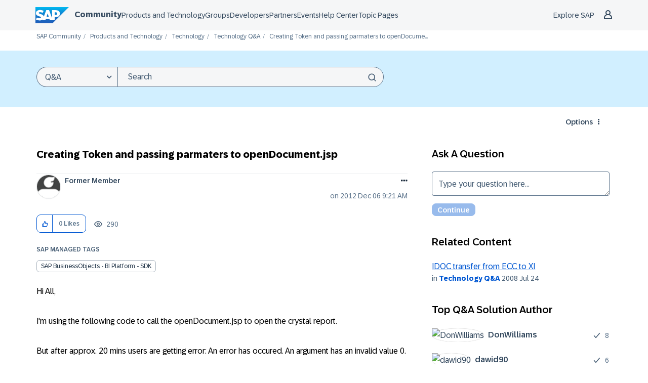

--- FILE ---
content_type: image/svg+xml
request_url: https://community.sap.com/html/@B3DACAC6163F980483AC32558EB69695/rank_icons/champion-rank-16x16.svg
body_size: 419
content:
<?xml version="1.0" encoding="UTF-8"?>
<svg id="Layer_1" data-name="Layer 1" xmlns="http://www.w3.org/2000/svg" width="16" height="16" viewBox="0 0 16 16">
  <defs>
    <style>
      .cls-1 {
        fill: #0076cb;
      }

      .cls-2 {
        fill: none;
        stroke: #fff;
        stroke-miterlimit: 10;
      }

      .cls-3 {
        fill: #0faaff;
      }

      .cls-4 {
        fill: #ffaf00;
      }
    </style>
  </defs>
  <rect class="cls-3" x="3.22" y=".56" width="9.47" height="2.42"/>
  <rect class="cls-1" x="3.17" y=".38" width="3.04" height="9.54" rx=".62" ry=".62" transform="translate(-1.95 3.04) rotate(-30)"/>
  <rect class="cls-1" x="6.54" y="3.65" width="9.54" height="3.04" rx=".62" ry=".62" transform="translate(1.18 12.38) rotate(-60)"/>
  <path class="cls-4" d="M13.19,10.3c0,2.87-2.32,5.2-5.19,5.2-1.61,0-3.13-.74-4.11-2.02l-.12-.17c-1.66-2.34-1.12-5.58,1.22-7.25,2.34-1.66,5.58-1.12,7.25,1.22,.63,.88,.96,1.93,.96,3.01h-.01Z"/>
  <path class="cls-2" d="M10.52,12.35c-1.15,1.27-3.12,1.37-4.39,.22-.71-.64-1.08-1.57-1.02-2.52v-.14c.22-1.7,1.78-2.91,3.48-2.69,.63,.08,1.22,.35,1.69,.78"/>
</svg>